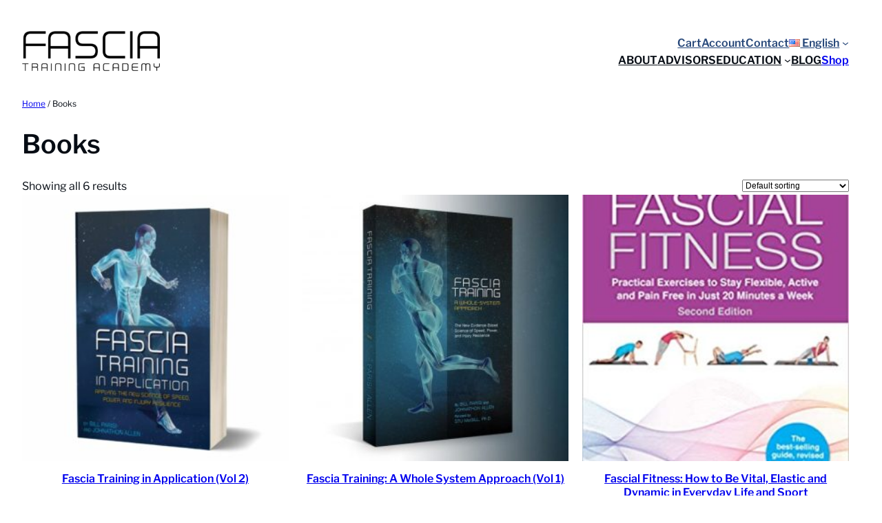

--- FILE ---
content_type: text/css
request_url: https://fasciatrainingacademy.com/wp-content/themes/fasciatrainingacademy/style.css?ver=2.0.0.1747242233
body_size: 134
content:
/**
 * Theme Name:       Fascia Training Academy
 * Theme URI:        https://fasciatrainingacademy.com
 * Description:      Custom theme for the Fascia Training Academy
 * Author:           BizBudding
 * Author URI:       https://bizbudding.com
 * Version:          2.0.0
 * Text Domain:      fasciatrainingacademy
 * License:          GPL-2.0-or-later
 * License URI:      http://www.gnu.org/licenses/gpl-2.0.html
 */

/**
 * Elements
 */

mark:where(.has-inline-color) {
	background-color: transparent;
}

/**
 * Buttons
 */

/**
 * Navigation
 */

.wp-block-navigation-item.current-menu-item {
	color: var(--wp--preset--color--contrast-2);
	border-bottom: 1px solid currentColor;
}

.wp-block-polylang-navigation-language-switcher {

	.wp-block-navigation-item__content,
	.wp-block-navigation-item__label {
		display: flex;
		gap: .5em;
		align-items: center;
	}
}

/**
 * Headings
 */



/**
 * Lists
 */

:where(.wp-block-list) {
	padding-inline-start: var(--wp--preset--spacing--20);

	:where(li:not(:last-child)) {
		margin-block-end: .5em;
	}
}

/**
 * Content
 */


--- FILE ---
content_type: application/javascript
request_url: https://prism.app-us1.com/?a=252952509&u=https%3A%2F%2Ffasciatrainingacademy.com%2Fproduct-category%2Fbooks%2F
body_size: 124
content:
window.visitorGlobalObject=window.visitorGlobalObject||window.prismGlobalObject;window.visitorGlobalObject.setVisitorId('2dc03c73-90f4-4a20-819c-536d28fc1ba4', '252952509');window.visitorGlobalObject.setWhitelistedServices('tracking', '252952509');

--- FILE ---
content_type: application/javascript
request_url: https://fasciatrainingacademy.com/wp-content/plugins/wp-fusion/assets/js/wpf-apply-tags.js?ver=3.47.5
body_size: -108
content:
jQuery( document ).ready( function ( $ ) {
	if ( wpf_ajax.hasOwnProperty( 'delay' ) ) {
		setTimeout( function () {
			if ( wpf_ajax.hasOwnProperty( 'tags' ) ) {
				var data = {
					action: 'apply_tags',
					tags: wpf_ajax.tags,
				};

				$.post( wpf_ajax.ajaxurl, data );
			}

			if ( wpf_ajax.hasOwnProperty( 'remove' ) ) {
				var data = {
					action: 'remove_tags',
					tags: wpf_ajax.remove,
				};

				$.post( wpf_ajax.ajaxurl, data );
			}
		}, wpf_ajax.delay );
	}

	$( document ).on( 'mousedown', '[data-apply-tags]', function ( e ) {
		if ( e.which <= 2 ) {
			const tags = $( this ).attr( 'data-apply-tags' );

			const data = {
				action: 'apply_tags',
				tags: tags.split( ',' ),
			};

			$.post( wpf_ajax.ajaxurl, data );
		}
	} );

	$( document ).on( 'mousedown', '[data-remove-tags]', function ( e ) {
		if ( e.which <= 2 ) {
			const tags = $( this ).attr( 'data-remove-tags' );

			const data = {
				action: 'remove_tags',
				tags: tags.split( ',' ),
			};

			$.post( wpf_ajax.ajaxurl, data );
		}
	} );
} );
